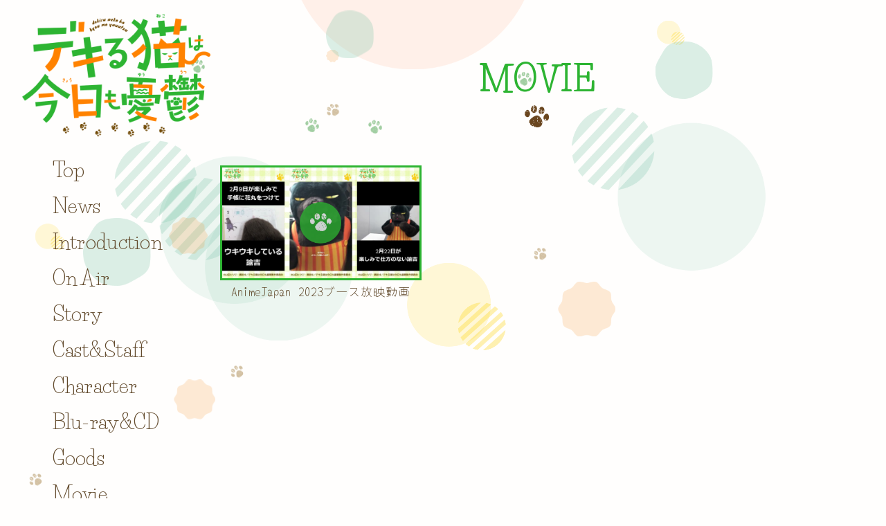

--- FILE ---
content_type: text/css
request_url: https://dekineko-anime.com/wp-content/themes/dekineko-anime/style.css??????
body_size: 4219
content:
@charset "UTF-8";
/*
Theme Name: https://dekineko-anime.com/
Description: アニメ「デキる猫は今日も憂鬱」公式サイト
Author:山田ヒツジ・講談社／デキる猫は今日も憂鬱製作委員会
*/
@import url("https://fonts.googleapis.com/css2?family=Yomogi&display=swap");
@import url("https://fonts.googleapis.com/css2?family=Life+Savers:wght@400;700;800&display=swap");
html, body, div, span, applet, object, iframe, h1, h2, h3, h4, h5, h6, p, blockquote, pre, a, abbr, acronym, address, big, cite, code, del, dfn, em, img, ins, kbd, q, s, samp, small, strike, strong, sub, sup, tt, var, b, u, i, center, dl, dt, dd, ol, ul, li, fieldset, form, label, legend, table, caption, tbody, tfoot, thead, tr, th, td, article, aside, canvas, details, embed, figure, figcaption, footer, header, hgroup, menu, nav, output, ruby, section, summary, time, mark, audio, video {  margin: 0;  padding: 0;  border: 0;  font-size: 100%;  font: inherit;  vertical-align: baseline;}article, aside, details, figcaption, figure, footer, header, hgroup, menu, nav, section {  display: block;}ol, ul {  list-style: none;}blockquote, q {  quotes: none;}blockquote:before, blockquote:after, q:before, q:after {  content: "";  content: none;}table {  border-collapse: collapse;  border-spacing: 0;}img {  vertical-align: bottom;  max-width: 100%;}pre {  white-space: pre-wrap;}*,*:before,*:after {  box-sizing: inherit;}

body {
  position: relative;
  font-size: 87.5%;
  line-height: 1.42857;
  text-align: center;
  -webkit-text-size-adjust: 100%;
  -moz-text-size-adjust: 100%;
  text-size-adjust: 100%;
  box-sizing: border-box;
  font-family: sans-serif;
  width: 100%;
  height: 100vh;
  color: #61492b;
  background: #fffefd;
}

@media screen and (max-width:898px) {
body {
background: #fffefd url(images/background/background.png) repeat top center;
background-size: 200% auto;
-webkit-animation: bg 40s linear infinite;
animation: bg 80s infinite linear;
}
@keyframes bg {
  0% {
    background-position: 0 0;
  }
  100% {
    background-position: 360px -360px;
  }
}
}

a {
  color: #61492b;
  text-decoration: none
}

a:hover {
  color: #2db432;
  transition: color .5s
}

#wrapper {
  position: relative;
  width: 100%
}

body,
#wrapper {
  display: flex;
  flex-direction: column;
  min-height: 100vh
}

#wrapper {
  position: relative;
  z-index: 1;
  width: 100%
}
#circle01,
#circle02,
#circle03,
#circle04,
#circle05,
#circle06,
#circle07 {
  position: fixed;
  z-index: -1;
  width: 100%;
  height: 100%
}
@media screen and (max-width:898px) {
#circle01,
#circle02,
#circle03,
#circle04,
#circle05,
#circle06,
#circle07 {
display:none;
}
}

#wrapperContainer {
	display:none;
  margin: 0 auto;
  text-align: center;
  padding-top: 2.23vw;
  width: min(1366px, 95%);
  font-family: "Life Savers", cursive, "Yomogi", cursive;
  line-height: 1.4;
  box-sizing: border-box;
  position: relative
}

@media screen and (min-width:899px) {
  #wrapperContainer {
    padding-top: 20px
  }
}

#wrapper #container {
  margin: 0 auto
}

@media screen and (min-width:899px) {
  #wrapper #container {
    display: flex;
    justify-content: space-between
  }
}

#wrapper #container #header {
  display: flex;
  justify-content: space-between
}

@media screen and (min-width:899px) {
  #wrapper #container #header {
    display: block;
    text-align: left;
	width: min(280px, 20%);
    width: min(280px, 28%);
  }
}

#wrapper #container #header h1 {
  width: 30%
}

@media screen and (min-width:899px) {
  #wrapper #container #header h1 {
    width: 100%
  }
}

#wrapper #container #main {
  margin: .5em auto 0;
  font-family: "Life Savers", cursive, "Yomogi", cursive;
  font-size: clamp(1.125rem, 1.125rem + .3125vw, 1.4375rem)
	  word-break: break-all;
	overflow-wrap: break-word;
}

@media screen and (min-width:899px) {
  #wrapper #container #main {
    margin: 60px auto 0;
    width: min(986px, 80%)
  }
}

#wrapper #container #main h2 {
  font-family: "Life Savers", cursive, "Yomogi", cursive;
  font-weight: 700;
  position: relative;
  margin: 0 auto 7.02vh;
  font-size: clamp(1.5rem, 1.5rem + 2.8953vw, 3.125rem);
  color: #2db432
}

@media screen and (min-width:899px) {
  #wrapper #container #main h2 {
    margin: 0 auto 90px;
    font-size: clamp(2rem, 2rem + 1.375vw, 3.375rem)
  }
}

#wrapper #container #main h2 span {
  font-size: clamp(2.375rem, 2.375rem + .375vw, 2.75rem);
  font-size: clamp(1.5rem, 1.5rem + 2.8953vw, 3.125rem);
  padding: 0 .1em
}

#wrapper #container #main h2::after {
  content: "";
  display: block;
  position: absolute;
  bottom: -35px;
  left: 0;
  width: 100%;
  height: 35px;
  background: url(images/header/icon.png) no-repeat center bottom;
  background-size: 35px auto
}

#wrapper #container #main .comingsoon {
  font-size: clamp(2rem, 2rem + 1.375vw, 3.375rem);
  font-weight: 400;
  margin-top: 15vh;
  min-height: 200px;
}
@media screen and (min-width:899px) {
#wrapper #container #main .comingsoon {
  margin-top: 20vh;
  min-height: initial;
}
}

.mainArea {
  position: relative;
  width: 100%;
  background-color: #fff;
  border: #f1e99d 3vw solid;
  border-radius: 18.55px;
  margin: 0 auto 10px;
  padding: 8.9vw 0
}

@media screen and (min-width:640px) {
  .mainArea {
    margin: 100px auto 20px;
    border: #f1e99d 20px solid;
    padding: 80px 0
  }
  body.post-type-archive-post .mainArea {
    margin: 100px auto 150px
  }
}

.mainArea::before {
  content: "";
  display: block;
  position: absolute;
  top: -60px;
  left: 0;
  width: 100%;
  height: 80px;
  background: url(images/common/clip.png) no-repeat center bottom;
  background-size: auto 11.7vw
}

@media screen and (min-width:640px) {
  .mainArea::before {
    background-size: auto 75px
  }
}

#wrapper #container .news {
  padding: 5.24vh 6.12vw 3.34vw;
  text-align: left
}

@media screen and (min-width:899px) {
  #wrapper #container .news {
    padding: 50px 50px 30px;
    min-height: 600px
  }
}

#wrapper #container .news dl {
  border-bottom: 2px #2db432 dashed;
  padding-bottom: .5em;
  margin-bottom: .8em;
  text-align: left
}

#wrapper #container .news dl dt {
  font-family: "Life Savers";
  font-weight: 700;
  color: #ff8200;
  font-size: clamp(1.125rem, 1.125rem + .4454vw, 1.375rem)
}

@media screen and (min-width:899px) {
  #wrapper #container .news dl dt {
    font-size: clamp(1rem, 1rem + .125vw, 1.125rem)
  }
}

#wrapper #container .news dl dd {
  font-family: "Yomogi", cursive;
  line-height: 1.4em;
  font-size: clamp(1rem, 1rem + .4454vw, 1.25rem);
}

@media screen and (min-width:899px) {
  #wrapper #container .news dl dd {
    font-size: clamp(1.125rem, 1.125rem + .125vw, 1.25rem);
  }
}

#wrapper #container .news .newsContents {
  font-family: "Yomogi", cursive;
  font-size: clamp(1rem, 1rem + .125vw, 1.125rem);
  line-height: 1.6em;
}

#wrapper #container .news .newsContents img {
  margin: 1em auto;
height: auto;
}

#wrapper #container .mov a {
  display: block;
  position: relative;
}

#wrapper #container .mov a:before {
  content: "";
  position: absolute;
  top: 50%;
  left: 50%;
  transform: translate(-50%, -50%);
  -webkit-transform: translate(-50%, -50%);
  -ms-transform: translate(-50%, -50%);
  width: 15.95vw;
  height: 15.95vw;
  background: url(images/common/movie_icon.png) no-repeat;
  background-size: 100%;
  transition-duration: 1s;
  opacity: .8;
}

@media screen and (min-width:440px) {
  #wrapper #container .mov a:before {
    width: 8.9vw;
    height: 8.9vw;
  }
}

@media screen and (min-width:899px) {
  #wrapper #container .mov a:before {
    width: 60px;
    height: 60px;
  }
}

#wrapper #container .mov a:hover:before {
  opacity: 1;
}

#wrapper #container .goBack {
  margin: 2vh auto 100px;
}

#wrapper #container .goBack img {
  width: min(300px, 25%);
  margin-right: 2.23vw;
}

@media screen and (min-width:899px) {
  #wrapper #container .goBack img {
    width: min(200px, 20%);
    margin-right: 20px;
  }
}

#wrapper footer {
  font-family: "Yomogi", serif;
  font-size: clamp(.625rem, .625rem + .3341vw, .8125rem);
  width: 100%;
  text-align: center;
  padding: 10px 0;
  text-shadow: 0 0 3px #fff, 0 0 3px #fff, 0 0 3px #fff, 0 0 3px #fff, 0 0 3px #fff, 0 0 3px #fff, 0 0 3px #fff, 0 0 3px #fff, 0 0 3px #fff, 0 0 3px #fff, 0 0 3px #fff, 0 0 3px #fff, 0 0 3px #fff, 0 0 3px #fff, 0 0 3px #fff, 0 0 3px #fff;
}

@media screen and (min-width:899px) {
  #wrapper footer {
    position: initial;
    font-size: clamp(.6875rem, .4469rem + .4283vw, .8125rem);
  }
}

body.post-type-archive-post #header ul li:nth-child(2) a,
body.single-post #header ul li:nth-child(2) a,
body.post-type-archive-story ul li:nth-child(5) a,
body.single-story ul li:nth-child(5) a,
body.post-type-archive-caststaff ul li:nth-child(6) a,
body.post-type-archive-character ul li:nth-child(7) a,
body.single-character ul li:nth-child(7) a,
body.post-type-archive-bdcd ul li:nth-child(8) a,
body.single-bdcd ul li:nth-child(8) a,
body.post-type-archive-goods ul li:nth-child(9) a,
body.single-goods #header ul li:nth-child(9) a,
body.post-type-archive-movie ul li:nth-child(10) a,
body.post-type-archive-special ul li:nth-child(11) a,
body.single-special ul li:nth-child(11) a {
  color: #2db432;
  font-weight: 700;
}

body.post-type-archive-post #header ul li:nth-child(2) a:before,
body.single-post #header ul li:nth-child(2) a:before,
body.post-type-archive-story #header ul li:nth-child(5) a:before,
body.single-story #header ul li:nth-child(5) a:before,
body.post-type-archive-caststaff #header ul li:nth-child(6) a:before,
body.post-type-archive-character #header ul li:nth-child(7) a:before,
body.single-character #header ul li:nth-child(7) a:before,
body.post-type-archive-bdcd #header ul li:nth-child(8) a:before,
body.single-bdcd #header ul li:nth-child(8) a:before,
body.post-type-archive-goods #header ul li:nth-child(9) a:before,
body.single-goods #header ul li:nth-child(9) a:before,
body.post-type-archive-movie #header ul li:nth-child(10) a:before,
body.post-type-archive-special #header ul li:nth-child(11) a:before,
body.single-special #header ul li:nth-child(11) a:before {
  content: "";
  display: inline-block;
  width: 25px;
  height: 20px;
  background: url(images/header/icon.png) no-repeat;
  background-size: contain;
  margin-left: -20px;
}
body.post-type-archive-post #header ul li:nth-child(2) a:hover:before,
body.single-post #header ul li:nth-child(2) a:hover:before,
body.post-type-archive-story #header ul li:nth-child(5) a:hover:before,
body.single-story #header ul li:nth-child(5) a:hover:before,
body.post-type-archive-caststaff #header ul li:nth-child(6) a:hover:before,
body.post-type-archive-character #header ul li:nth-child(7) a:hover:before,
body.single-character #header ul li:nth-child(7) a:hover:before,
body.post-type-archive-bdcd #header ul li:nth-child(8) a:hover:before,
body.single-bdcd #header ul li:nth-child(8) a:hover:before,
body.post-type-archive-goods #header ul li:nth-child(9) a:hover:before,
body.single-goods #header ul li:nth-child(9) a:hover:before,
body.post-type-archive-movie #header ul li:nth-child(10) a:hover:before,
body.post-type-archive-special #header ul li:nth-child(11) a:hover:before,
body.single-special #header ul li:nth-child(11) a:hover:before {
  content: none;
}
@media screen and (min-width:899px) {
body.post-type-archive-post #header ul li:nth-child(2) a:before,
body.single-post #header ul li:nth-child(2) a:before,
body.post-type-archive-story #header ul li:nth-child(5) a:before,
body.single-story #header ul li:nth-child(5) a:before,
body.post-type-archive-caststaff #header ul li:nth-child(6) a:before,
body.post-type-archive-character #header ul li:nth-child(7) a:before,
body.single-character #header ul li:nth-child(7) a:before,
body.post-type-archive-bdcd #header ul li:nth-child(8) a:before,
body.single-bdcd #header ul li:nth-child(8) a:before,
body.post-type-archive-goods #header ul li:nth-child(9) a:before,
  body.single-goods #header ul li:nth-child(9) a:before,
body.post-type-archive-movie #header ul li:nth-child(10) a:before,
body.post-type-archive-special #header ul li:nth-child(11) a:before,
body.single-special #header ul li:nth-child(11) a:before {
	width: 30px;
    margin-left: -30px;
  }
}

figure {
  margin: 0 !important;
}

.nav {
  position: fixed;
  z-index: 99;
  top: -200%;
  left: 0;
  width: 100%;
  height: 100vh;
  background-image: url(images/header/bg.jpg);
  background-size: 8% auto;
transition: all .6s;
  font-family: "Life Savers", cursive, "Yomogi", cursive;
  font-weight: 400;
  font-size: clamp(1.5rem, .7485rem + 1.3405vw, 1.8125rem);
	  overflow: hidden;
	-webkit-backface-visibility:hidden;
backface-visibility:hidden;
}

@media screen and (min-width:899px) {
  .nav {
    position: static;
    margin-top: .5em;
    padding-left: 1.5em;
    background-image: none;
    height: auto;
    transition: all 0s;
  }
}

.nav.panelactive {
  top: 0;
}

.nav.panelactive .cont-global-navi {
  position: fixed;
  z-index: 999;
  width: 100%;
  height: 100vh;
  overflow: auto;
  -webkit-overflow-scrolling: touch;
}

.nav .logo {
  display: block;
  margin: .5em auto 0;
  filter: drop-shadow(0 0 4px #fff) drop-shadow(0 0 4px #fff);
  text-align: center;
}

.nav .logo img {
  width: 37.86vw;
}

@media screen and (min-width:899px) {
  .nav .logo {
    display: none;
  }
}

.nav ul {
  display: flex;
  justify-content: space-between;
  flex-wrap: wrap;
  width: 94%;
  margin: 6vh 0 6vh auto;
}

.nav ul li {
  width: 50%;
  width: 50%;
  text-align: left;
  margin: .6vh 0;
  font-size: clamp(0.625rem, 0.625rem + 4.5102vw, 1.86248125rem);
}
@media screen and (min-width:440px) {
.nav ul li {
font-size: clamp(1.75rem, 1.5098rem + 0.8734vw, 2rem);
font-size: clamp(1.8125rem, 1.152rem + 2.4017vw, 2.5rem);
}
  }
@media screen and (min-width:899px) {
  .nav ul {
    display: block;
    width: 100%;
    margin: 0
  }
  .nav ul li {
    width: 100%;
    letter-spacing: .01em;
    line-height: 1.6em;
  margin: 6px 0;
    font-size: clamp(1.375rem, .3229rem + 1.8767vw, 1.8125rem);
  }
  .nav ul li a:hover {
    transition-duration: .5s
  }
  .nav ul li:hover:before {
    content: "";
    display: inline-block;
    width: 30px;
    height: 20px;
    background: url(images/header/icon.png) no-repeat;
    background-size: contain;
    margin-left: -30px;
  }
}

.nav-button {
  position: fixed;
  z-index: 999;
  top: 10px;
  right: 10px;
  cursor: pointer;
  width: 50px;
  height: 50px;
  background: url(images/common/menu.png) no-repeat top right;
  background-size: contain;
}
.nav-button.active {
  background: url(images/common/close.png) no-repeat;
  background-size: contain;
}
.nav-button span {
  display: inline-block;
  transition: all .4s;
  position: absolute;
  left: 14px;
  height: 3px;
  border-radius: 2px;
  background-color: #fff;
  width: 45%;
}
.nav-button span:nth-of-type(1) {
  top: 15px;
}
.nav-button span:nth-of-type(2) {
  top: 23px;
}
.nav-button span:nth-of-type(3) {
  top: 31px;
}
.nav-button.active span:nth-of-type(1) {
  top: 18px;
  left: 18px;
  transform: translateY(6px) rotate(-45deg);
  width: 30%;
}
.nav-button.active span:nth-of-type(2) {
  opacity: 0;
}
.nav-button.active span:nth-of-type(3) {
  top: 30px;
  left: 18px;
  transform: translateY(-6px) rotate(45deg);
  width: 30%;
}
@media screen and (min-width:899px) {
  .nav-button {
    display: none;
  }
}
html {
 overflow-y: scroll;
height: 100%;
}
#wrapper footer {
position: sticky;
top: 100vh;
}


#wrapper #container .news .newsContents h1{
display: block;
  font-size: 2em;
  -webkit-margin-before: 0.67em;
  -webkit-margin-after: 0.67em;
  -webkit-margin-start: 0px;
  -webkit-margin-end: 0px;
  font-weight: bold;
}
#wrapper #container #main .news .newsContents h2 {
	margin: initial;
 font-size: initial;
	color: #61492b;
  display: block;
  font-size: 1.5em;
  -webkit-margin-before: 0.83em;
  -webkit-margin-after: 0.83em;
  -webkit-margin-start: 0px;
  -webkit-margin-end: 0px;
  font-weight: bold;
}
#wrapper #container #main .news .newsContents h2::after {
content: none;
}
#wrapper #container .news .newsContents h5 {
  display: block;
  font-size: 0.83em;
  -webkit-margin-before: 1.67em;
  -webkit-margin-after: 1.67em;
  -webkit-margin-start: 0px;
  -webkit-margin-end: 0px;
  font-weight: bold;
}
#wrapper #container .news .newsContents h6 {
  display: block;
  font-size: 0.67em;
  -webkit-margin-before: 2.33em;
  -webkit-margin-after: 2.33em;
  -webkit-margin-start: 0px;
  -webkit-margin-end: 0px;
  font-weight: bold;
}
.newsContents h3{
position: relative;
display:inline;
padding-bottom: .5rem;
background-image: repeating-linear-gradient(45deg, transparent 0 3px, #f1e99d 3px 6px);
background: repeating-linear-gradient(-45deg, #f1e99d, #f1e99d 5px, #FFFFFF 0, #FFFFFF 10px); 
background-repeat: no-repeat;
background-size: 100% 0.5rem;
background-position: bottom;
font-size: clamp(1rem, 1rem + 0.8909vw, 1.5rem);
font-weight:800;
line-height:2em;
}
.newsContents h3::before {
display: block;
content: '';
width: 1px;
height: .8rem; 
}
.newsContents h3::after {
display: block;
content: '';
width: 1px;
height: .8rem; 
}
@media screen and (min-width: 898px) {
.newsContents h3{
font-size:22px;
}
}
.newsContents h4{
display:inline;
font-size: clamp(1rem, 1rem + 0.8909vw, 1.5rem);
font-weight:800;
font-family: "Yomogi", cursive;
line-height:1.8em;
border-bottom: 2px solid #a09280;
}
.newsContents h4::before {
display: block;
content: '';
width: 1px;
height: 1rem;
}
.newsContents h4::after {
display: block;
content: '';
width: 1px;
height: 1rem;
}
@media screen and (min-width: 898px) {
.newsContents h4{
font-size:20px;
}
}
.newsContents iframe{
margin: .5em auto;	
max-width: 100%; !important;
}
#wrapper #container .news .newsContents img {
box-shadow: 8px 8px 0 #f1e99d;
}

hr{
border: none;
margin: 1.5em 0;
height: 22px;
background: url(images/common/line.png) repeat-x center left;
background-size:contain;
}
strong{font-weight:800;　}
@media screen and (min-width: 898px) {
img.alignleft { display: block; margin: 0 auto 0 0; }
img.aligncenter { display: block; margin: 0 auto; }
img.alignright { display: block; margin: 0 0 0 auto!important; }
}
.alignright {　float: none;　}

.character .character__nav ul {
 flex-wrap: wrap;
}
.character .character__detail .character__img .character__img__visual {
text-align: center !important;
}
/* ------- pagenav ------- */
.wp-pagenavi {
clear: both;
margin: 2vh auto; 
font-weight:800;
text-align: center;
}
.wp-pagenavi a, .wp-pagenavi span {
padding: 3px 5px;
margin: 2px;
font-size: clamp(1rem, 1rem + 0.6674vw, 1.375rem);
}
@media screen and (min-width: 898px){
.wp-pagenavi a, .wp-pagenavi span {
font-size: 22px;
}
}
.wp-pagenavi a:hover, 
.wp-pagenavi span.current {
color: #ff8200;
font-weight: 800;
}
.wp-pagenavi span.current {
color: #2db432;
}

--- FILE ---
content_type: text/css
request_url: https://dekineko-anime.com/wp-content/themes/dekineko-anime/css/movie.css
body_size: 717
content:
.movie { position: relative; display: flex; flex-wrap: wrap; justify-content: start; margin: 0 auto; } .movie dl { text-align: center; margin: 0 auto 1em; width: 100%; } @media screen and (min-width: 440px) { .movie dl { width: 47%; text-align: center; margin: 0 1.5% 2.01vw; } .movie dl:nth-child(2n) { margin-right: 0; } } @media screen and (min-width: 899px) { .movie dl { width: 30.8%; } .movie dl:nth-child(2n) { margin-left: 1.5%; margin-right: 1.5%; } .movie dl:nth-child(3n) { margin-left: 1.5%; margin-right: 0; } } .movie dt { margin: 0 auto .2em; vertical-align: bottom; line-height: 0; } .movie dt .mov { display: block; margin: 0 auto; width: 100%; } .movie dt .mov img { border: 3px solid #2db432; } .movie dd { font-family: "Yomogi", serif; margin-top: 0.5vh; text-align: center; font-size: clamp(1rem, 1rem + 0.125vw, 1.125rem); } .lity { background: #fce6cd; background: rgba(252, 230, 205, 0.9); } .lity-close, .lity-close:hover, .lity-close:focus, .lity-close:active, .lity-close:visited { width: 60px; height: 60px; font-size: 50px; background: top center/auto 100px url(../images/common/menu.png) no-repeat; background-size: contain; } .lity-close:hover, .lity-close:focus, .lity-close:active, .lity-close:visited { background: top center/auto 100px url(../images/common/close.png) no-repeat; background-size: contain; } .lity-content:after { box-shadow: 0 0 8px rgba(0, 0, 0, 0); } .cat_ears { position: relative; z-index: auto; } .cat_ears::before, .cat_ears::after { height: 10.01vw; width: 10.01vw; position: absolute; content: ""; top: -3.92vw; z-index: -10; } @media screen and (min-width: 640px) { .cat_ears::before, .cat_ears::after { height: 70px; width: 70px; top: -20px; } } .cat_ears::before { left: 15vw; background: #ef8933; border-radius: 0 0 100px 50px; transform: rotate(35deg); } .cat_ears::after { right: 15vw; background: #5ab147; border-radius: 0 0 50px 100px; transform: rotate(-35deg); }

--- FILE ---
content_type: text/javascript
request_url: https://dekineko-anime.com/wp-content/themes/dekineko-anime/js/common.js????
body_size: 189
content:
$(window).on("load",function(){$("#loding").delay(1e3).fadeOut("slow");$("#loding_logo").delay(1e3).fadeOut("slow")});$(".nav-button").click(function(){$(this).toggleClass("active");$(".nav").toggleClass("panelactive")});$(".nav a").click(function(){$(".nav-button").removeClass("active");$(".nav").removeClass("panelactive")});$(function(){$("#wrapperContainer").fadeIn()})

--- FILE ---
content_type: text/javascript
request_url: https://dekineko-anime.com/wp-content/themes/dekineko-anime/js/bg.js???
body_size: 494
content:
particlesJS("circle01",{particles:{number:{value:3,density:{enable:!0,value_area:3e3}},shape:{type:"image",image:{src:"/wp-content/themes/dekineko-anime/images/common/01.png?",width:837,height:740}},opacity:{value:5,random:!0,anim:{enable:!0,speed:.2,opacity_min:.1,sync:!1}},size:{value:280,random:!1,anim:{enable:!1,speed:1e3,size_min:1,sync:!1}},move:{enable:!0,speed:.5,direction:"top-right",random:!0,straight:!1,out_mode:"out",bounce:!1,attract:{enable:!1,rotateX:600,rotateY:2e3}}},retina_detect:!0});particlesJS("circle02",{particles:{number:{value:4,density:{enable:!0,value_area:1500}},shape:{type:"image",image:{src:"/wp-content/themes/dekineko-anime/images/common/02.png?",width:448,height:377}},opacity:{value:1,random:!1,anim:{enable:!0,speed:.2,opacity_min:.1,sync:!1}},size:{value:140,random:!1,anim:{enable:!1,speed:1e3,size_min:1,sync:!1}},move:{enable:!0,speed:.3,direction:"top-right",random:!0,straight:!1,out_mode:"out",bounce:!1,attract:{enable:!1,rotateX:600,rotateY:2e3}}},retina_detect:!0});particlesJS("circle03",{particles:{number:{value:5,density:{enable:!0,value_area:2e3}},shape:{type:"image",image:{src:"/wp-content/themes/dekineko-anime/images/common/03.png?",width:280,height:249}},opacity:{value:1,random:!1,anim:{enable:!0,speed:.1,opacity_min:.5,sync:!1}},size:{value:120,random:!0,anim:{enable:!1,speed:1e3,size_min:1,sync:!1}},move:{enable:!0,speed:.3,direction:"top-right",random:!0,straight:!1,out_mode:"out",bounce:!1,attract:{enable:!1,rotateX:600,rotateY:2e3}}},retina_detect:!0});particlesJS("circle04",{particles:{number:{value:8,density:{enable:!0,value_area:2e3}},shape:{type:"image",image:{src:"/wp-content/themes/dekineko-anime/images/common/04.png?",width:123,height:118}},opacity:{value:1,random:!1,anim:{enable:!0,speed:.1,opacity_min:.5,sync:!1}},size:{value:45,random:!0,anim:{enable:!1,speed:1e3,size_min:1,sync:!1}},move:{enable:!0,speed:.2,direction:"top-right",random:!0,straight:!1,out_mode:"out",bounce:!1,attract:{enable:!1,rotateX:600,rotateY:2e3}}},retina_detect:!0});particlesJS("circle05",{particles:{number:{value:8,density:{enable:!0,value_area:3e3}},shape:{type:"image",image:{src:"/wp-content/themes/dekineko-anime/images/common/05.png?",width:142,height:142}},opacity:{value:1,random:!1,anim:{enable:!0,speed:.2,opacity_min:.1,sync:!1}},size:{value:60,random:!0,anim:{enable:!1,speed:1e3,size_min:1,sync:!1}},move:{enable:!0,speed:.2,direction:"top-right",random:!0,straight:!1,out_mode:"out",bounce:!1,attract:{enable:!1,rotateX:600,rotateY:2e3}}},retina_detect:!0});particlesJS("circle06",{particles:{number:{value:8,density:{enable:!0,value_area:2e3}},shape:{type:"image",image:{src:"/wp-content/themes/dekineko-anime/images/common/cat01.png?",width:142,height:142}},opacity:{value:1,random:!1,anim:{enable:!0,speed:.2,opacity_min:.5,sync:!1}},size:{value:10,random:!1,anim:{enable:!1,speed:1e3,size_min:1,sync:!1}},move:{enable:!0,speed:.2,direction:"top-right",random:!0,straight:!1,out_mode:"out",bounce:!1,attract:{enable:!1,rotateX:600,rotateY:2e3}}},retina_detect:!0});particlesJS("circle07",{particles:{number:{value:8,density:{enable:!0,value_area:2e3}},shape:{type:"image",image:{src:"/wp-content/themes/dekineko-anime/images/common/cat02.png?",width:47,height:44}},opacity:{value:1,random:!1,anim:{enable:!0,speed:.2,opacity_min:.5,sync:!1}},size:{value:10,random:!1,anim:{enable:!1,speed:1e3,size_min:1,sync:!1}},move:{enable:!0,speed:.2,direction:"top-right",random:!0,straight:!1,out_mode:"out",bounce:!1,attract:{enable:!1,rotateX:600,rotateY:2e3}}},retina_detect:!0})